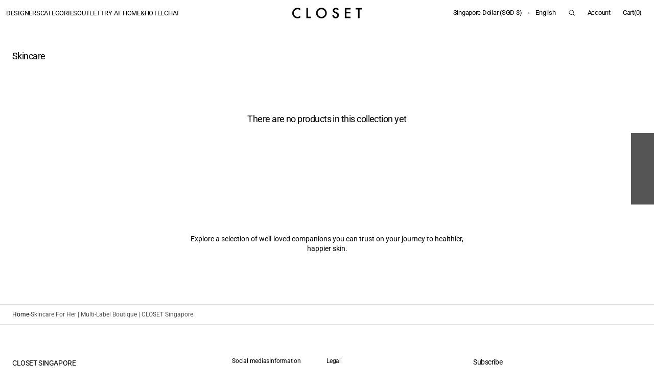

--- FILE ---
content_type: text/css
request_url: https://closet.com.sg/cdn/shop/t/111/assets/component-collection-hero.css?v=77749472155102350781753264333
body_size: -441
content:
.collection-hero .breadcrumb{margin:0;padding:1.5rem 0;row-gap:0}@media (min-width: 750px){.collection-hero .breadcrumb{padding:.8rem 0;margin-bottom:.8rem}}.collection-hero__inner{display:flex;flex-direction:column}.collection-hero__text-wrapper{display:flex;flex-direction:column;align-items:flex-start;gap:1.6rem}.collection-hero__title{margin-bottom:0;margin-top:2.4rem}.collection-hero__image-wrapper{position:relative;overflow:visible}@media screen and (min-width: 750px){.collection-hero__image-wrapper_bottom{padding-bottom:6.1rem}}.collection-hero__image-container{align-self:stretch;min-height:22rem}
/*# sourceMappingURL=/cdn/shop/t/111/assets/component-collection-hero.css.map?v=77749472155102350781753264333 */


--- FILE ---
content_type: text/css
request_url: https://closet.com.sg/cdn/shop/t/111/assets/component-rte.css?v=25977217386251050651753264333
body_size: 17
content:
@charset "UTF-8";.rte:after{clear:both;content:"";display:block}.rte *{line-height:1.4}.rte h1,.rte h2,.rte h3,.rte h4{margin-top:4rem;margin-bottom:1.6rem;line-height:var(--font-heading-line-height)}.rte div{margin:0}.rte p{margin:1.6rem 0;letter-spacing:normal}.rte ol,.rte ul{padding-left:2.4rem;margin:0 0 1.6rem}.rte li{list-style:inherit;padding-left:.4rem;margin:1.6rem 0rem;letter-spacing:0}.rte li:last-child{margin-bottom:0}.rte a{color:rgb(var(--color-foreground));text-decoration-color:currentColor;text-underline-offset:.5rem;text-decoration-thickness:.1rem;transition:opacity var(--duration-default) ease}.rte a:hover{opacity:.8}.rte img,.rte figure{height:auto;max-width:100%;margin-top:.8rem;margin-bottom:.8rem;width:50%}.rte img:only-child,.rte figure:only-child{width:auto;display:block;margin-left:auto;margin-right:auto}@media screen and (min-width: 1100px){.rte img,.rte figure{margin-top:2.4rem;margin-bottom:2.4rem}}.rte figure>img{margin:0}.rte figcaption{font-size:1.5rem;color:rgb(var(--color-foreground-secondary))}.rte table{table-layout:fixed;overflow:auto}@media screen and (min-width: 750px){.rte table td{padding-left:1.2rem;padding-right:1.2rem}}.rte iframe{display:block;margin-left:auto;margin-right:auto;max-width:100%}.rte blockquote{position:relative;display:inline-flex;flex-direction:column;width:100%;padding:3.2rem;margin:3.2rem 0;border:none;font-family:var(--font-heading-family);border-radius:.4rem;overflow:hidden;background-color:rgb(var(--color-background-secondary))}@media screen and (min-width: 990px){.rte blockquote{margin:4.8rem 0}}@media screen and (min-width: 1360px){.rte blockquote{margin:8.8rem 0}}.rte blockquote+*{margin-top:0}@media screen and (min-width: 1100px){.rte blockquote{width:calc(100vw - 42.8rem);padding:6.4rem}}.rte blockquote:before{content:"\201c";width:5.6rem;height:5.6rem;margin-bottom:3.2rem;font-family:var(--font-heading-family);font-size:5.8rem;font-weight:var(--font-heading-weight);text-align:center;color:rgb(var(--color-foreground));background-color:rgb(var(--color-foreground),.1);border-radius:50%}@media screen and (min-width: 990px){.rte blockquote{padding:6.4rem}}.rte blockquote>*{max-width:81.6rem}.rte blockquote>*{margin:-.5rem 0}.rte blockquote>*:first-child,.rte blockquote>*:first-child>*{letter-spacing:-.03em;line-height:1.2}.rte blockquote p{font-size:var(--font-heading-h3-size)}.rte blockquote p:nth-child(2){margin-top:4rem;font-family:var(--font-body-family);font-size:1.2rem;letter-spacing:.08em;text-transform:uppercase;color:rgb(var(--color-foreground-secondary))}.rte blockquote img{margin-top:1.6rem;margin-bottom:0}
/*# sourceMappingURL=/cdn/shop/t/111/assets/component-rte.css.map?v=25977217386251050651753264333 */


--- FILE ---
content_type: text/css
request_url: https://closet.com.sg/cdn/shop/t/111/assets/section-main-product.css?v=122488307184204017281753264334
body_size: 7889
content:
.shopify-section:first-child.product-section{margin-top:calc(-1 * var(--header-height));padding-top:var(--header-height)}.no-js [data-block-handle=reviews]{display:none}@media (min-width: 1100px){.template-product main .shopify-section:first-child:not(.not-margin) .section--have-overlay:not(.article-template__header){margin-top:calc(-1 * (var(--header-height)))}}main .shopify-section:first-child.not-margin .section--have-overlay:not(.article-template__header){margin-top:calc(-1 * var(--breadcrumbs-height))}.product{position:relative;background-color:rgb(var(--color-background))}.product .d-none-desktop{display:block}@media (min-width: 1100px){.product .d-none-desktop{display:none}}.product .d-none-mobile{display:none}@media (min-width: 1100px){.product .d-none-mobile{display:block}}.product .custom-liquid{margin-bottom:1.5rem}.product .breadcrumb{margin:0;padding:1.5rem 0;row-gap:0}@media (min-width: 750px){.product .breadcrumb{padding:.8rem 0;margin-bottom:.8rem}}.product__custom-badges{display:flex;flex-wrap:wrap;gap:.8rem;margin-bottom:.4rem}.product [data-block-handle=reviews] .spr-form-input:not(.spr-starrating),.product [data-block-handle=reviews] .spr-form-input-textarea{background-color:rgb(var(--color-background))}.product__outer{display:flex;flex-direction:column;gap:3.2rem;background:rgb(var(--color-background))}@media (min-width: 750px){.product__outer{gap:4rem}}@media (min-width: 1100px){.product__outer{gap:5.6rem}}.product__outer--static-multicolumns-aside,.product__outer--thumbs-aside,.product__outer--static-column-aside,.product__outer--two-column-aside{flex-direction:column;gap:2.4rem}@media (min-width: 1100px){.product__outer--static-multicolumns-aside,.product__outer--thumbs-aside,.product__outer--static-column-aside,.product__outer--two-column-aside{flex-direction:row;gap:6.4rem}}@media (min-width: 1360px){.product__outer--static-multicolumns-aside,.product__outer--thumbs-aside,.product__outer--static-column-aside,.product__outer--two-column-aside{gap:12rem}}.product__outer--static-multicolumns-aside .product__main,.product__outer--thumbs-aside .product__main,.product__outer--static-column-aside .product__main,.product__outer--two-column-aside .product__main{width:100%}@media (min-width: 1100px){.product__outer--static-multicolumns-aside .product__main,.product__outer--thumbs-aside .product__main,.product__outer--static-column-aside .product__main,.product__outer--two-column-aside .product__main{width:67%;order:1}}.product__outer--static-multicolumns-aside .product__info-container,.product__outer--thumbs-aside .product__info-container,.product__outer--static-column-aside .product__info-container,.product__outer--two-column-aside .product__info-container{width:100%;gap:0 1.6rem}@media (min-width: 1100px){.product__outer--static-multicolumns-aside .product__info-container,.product__outer--thumbs-aside .product__info-container,.product__outer--static-column-aside .product__info-container,.product__outer--two-column-aside .product__info-container{width:33%;position:sticky;top:6.4rem;margin:6.4rem 0}}.product__outer--static-multicolumns-aside .product__info-container .product__info-main,.product__outer--thumbs-aside .product__info-container .product__info-main,.product__outer--static-column-aside .product__info-container .product__info-main,.product__outer--two-column-aside .product__info-container .product__info-main{width:100%;max-width:75rem}@media (min-width: 1100px){.product__outer--static-multicolumns-aside .product__info-container .product__info-main,.product__outer--thumbs-aside .product__info-container .product__info-main,.product__outer--static-column-aside .product__info-container .product__info-main,.product__outer--two-column-aside .product__info-container .product__info-main{margin:auto;max-width:33rem}}.product__outer--static-multicolumns-aside .product__info-container .product__info-main>*,.product__outer--thumbs-aside .product__info-container .product__info-main>*,.product__outer--static-column-aside .product__info-container .product__info-main>*,.product__outer--two-column-aside .product__info-container .product__info-main>*{width:100%}@media (min-width: 1100px){.product__outer--static-multicolumns-aside .product__info-container .product__info-main>*,.product__outer--thumbs-aside .product__info-container .product__info-main>*,.product__outer--static-column-aside .product__info-container .product__info-main>*,.product__outer--two-column-aside .product__info-container .product__info-main>*{max-width:59.2rem}}.product__outer--static-multicolumns-aside .product__media-grid-noscript .product__media-list,.product__outer--thumbs-aside .product__media-grid-noscript .product__media-list,.product__outer--static-column-aside .product__media-grid-noscript .product__media-list,.product__outer--two-column-aside .product__media-grid-noscript .product__media-list{grid-template-columns:repeat(2,1fr)}@media (min-width: 750px){.product__outer--static-multicolumns-aside .product__media-grid-noscript .product__media-list,.product__outer--thumbs-aside .product__media-grid-noscript .product__media-list,.product__outer--static-column-aside .product__media-grid-noscript .product__media-list,.product__outer--two-column-aside .product__media-grid-noscript .product__media-list{grid-template-columns:repeat(3,1fr)}}@media (min-width: 990px){.product__outer--static-multicolumns-aside .product__media-grid-noscript .product__media-list,.product__outer--thumbs-aside .product__media-grid-noscript .product__media-list,.product__outer--static-column-aside .product__media-grid-noscript .product__media-list,.product__outer--two-column-aside .product__media-grid-noscript .product__media-list{grid-template-columns:repeat(4,1fr)}}@media (min-width: 1100px){.product__outer--static-multicolumns-aside .product__media-grid-noscript .product__media-list,.product__outer--thumbs-aside .product__media-grid-noscript .product__media-list,.product__outer--static-column-aside .product__media-grid-noscript .product__media-list,.product__outer--two-column-aside .product__media-grid-noscript .product__media-list{grid-template-columns:repeat(3,1fr)}}.product__outer--static-multicolumns-aside .product__slider-nav,.product__outer--thumbs-aside .product__slider-nav,.product__outer--static-column-aside .product__slider-nav,.product__outer--two-column-aside .product__slider-nav{padding-inline:1.6rem}@media (min-width: 750px){.product__outer--static-multicolumns-aside{flex-direction:row;gap:6.4rem}}@media (min-width: 750px){.product__outer--static-multicolumns-aside .product__main{width:60%;order:1}}@media (min-width: 1100px){.product__outer--static-multicolumns-aside .product__main{width:67%}}@media (min-width: 750px){.product__outer--static-multicolumns-aside .product__info-container{width:40%;position:sticky;top:6.4rem;margin:6.4rem 0}}@media (min-width: 1100px){.product__outer--static-multicolumns-aside .product__info-container{width:33%}}.product__outer--static-multicolumns-aside{gap:2.4rem}.product__outer--static-multicolumns-aside .deferred-media__poster{padding-top:0!important;height:100%!important;min-height:auto!important}.product__outer--static-multicolumns-aside .product__media-list{display:flex;gap:.8rem}@media (min-width: 576px){.product__outer--static-multicolumns-aside .product__media-list{gap:2.4rem}}.product__outer--static-multicolumns-aside .product__media-list .product__media-item{flex:1 0 calc(50% - 4.8rem)}@media (min-width: 576px){.product__outer--static-multicolumns-aside .product__media-list .product__media-item{flex:1 0 calc(33.3333333333% - 4.8rem)}}.product__outer--static-multicolumns-aside .product__media-list .product__media-item:nth-child(1){flex:1 0 calc(50% - 4.8rem)}.product__outer--static-multicolumns-aside .product__media-list .product__media-item:nth-child(2){flex:1 0 calc(50% - 4.8rem)}.product__outer--static-multicolumns-aside .product__media-list .product__media-item--full{align-self:center}.product__outer--static-multicolumns-aside .product__media-list .deferred-media,.product__outer--static-multicolumns-aside .product__media-list .product__media{overflow:hidden}.product__outer--static-multicolumns-aside .product__media-list .product__media{min-height:0;height:0;padding-top:120%}.product__outer--static-multicolumns-aside .product__media-list .product__media>*:not(.deferred-media__poster-button){width:100%;height:100%;position:absolute;top:0;right:0;bottom:0;left:0}@media (min-width: 750px){.product__outer--static-multicolumns-aside .product__media-list--full{grid-template-columns:repeat(1,1fr)}}.product__outer--static-multicolumns-aside .product__media-list--full .product__media-item,.product__outer--static-multicolumns-aside .product__media-item{width:100%}.product__outer--static-multicolumns-aside .product__modal-opener--image .product__media-icon{height:3rem;width:3rem;right:.4rem;top:.4rem;left:unset;bottom:unset}.product__outer--thumbs-aside{gap:2.4rem}.product__outer--thumbs-aside .product__media-wrapper{position:sticky;top:0}.product__outer--thumbs-aside .product__media-subitem:not(:last-of-type) .product__media{margin-bottom:1rem}.product__outer--thumbs-aside .deferred-media__poster{padding-top:0!important;height:100%!important;min-height:auto!important}.product__outer--thumbs-aside .product__media-item{height:100%!important}.product__outer--thumbs-aside .product__media-list{width:100%}.product__outer--thumbs-aside .product__media-list.product__media-list--full_screen{max-height:70vh}@media (min-width: 576px){.product__outer--thumbs-aside .product__media-list.product__media-list--full_screen{max-height:calc(100vh - var(--countdown-height) - var(--announcement-height) - var(--header-height) - 2.4rem)}}.product__outer--thumbs-aside .product__media-list.product__media-list--full_screen .product__media{min-height:70vh;padding-top:0}@media (min-width: 576px){.product__outer--thumbs-aside .product__media-list.product__media-list--full_screen .product__media{min-height:calc(100vh - var(--countdown-height) - var(--announcement-height) - var(--header-height) - 2.4rem)}}@media (min-width: 576px){.product__outer--thumbs-aside .product__media-list{width:calc(100% - 8rem)}}@media (min-width: 750px){.product__outer--thumbs-aside .product__media-list{width:80%}}@media (min-width: 1100px){.product__outer--thumbs-aside .product__media-list{width:57%}}@media (min-width: 990px){.product__outer--thumbs-aside .product__info-container{width:30%}}@media (min-width: 576px){.product__outer--thumbs-aside .product__main{width:calc(100% - 8rem)}}@media (min-width: 990px){.product__outer--thumbs-aside .product__main{width:85%}}@media (min-width: 1100px){.product__outer--thumbs-aside .product__main{width:70%}}.product__outer--thumbs-aside .product__media-list .deferred-media,.product__outer--thumbs-aside .product__media-list .product__media{overflow:hidden}.product__outer--thumbs-aside .product__media-list .product__media{min-height:0;height:0;overflow:hidden}.product__outer--thumbs-aside .product__media-list .product__media>*:not(.deferred-media__poster-button){width:100%;height:100%;position:absolute;top:0;right:0;bottom:0;left:0}.product__outer--thumbs-aside .product__pagination-wrapper{display:none}.product__outer--thumbs-aside .product__modal-opener--image .product__media-icon{right:2rem;top:1.6rem;left:unset;bottom:unset}@media (min-width: 1100px){.product__outer--thumbs-aside.thumbs_aside_horizontal .product__main{width:45%}}@media (min-width: 1100px){.product__outer--thumbs-aside.thumbs_aside_horizontal .product__info-container{width:55%;margin:auto 0}.product__outer--thumbs-aside.thumbs_aside_horizontal .product__info-container .product__info-main{margin:6.4rem auto}}.product__outer--thumbs-aside.thumbs_aside_horizontal .product__media-list-wrapper{flex-direction:column}.product__outer--thumbs-aside.thumbs_aside_horizontal .product__media-list{width:100%}.product__outer--thumbs-aside.thumbs_aside_horizontal .product__media-sublist-outer{width:100%;margin:0 auto}.product__outer--thumbs-aside.thumbs_aside_horizontal .product__media-sublist-outer .product__media-sublist{height:auto!important;max-width:unset}.product__outer--thumbs-aside.thumbs_aside_horizontal .product__media-sublist-outer .product__media-sublist .product__media-subitem{width:5.2rem}.product__outer--thumbs-aside.thumbs_aside_horizontal .product__media-subitem:not(:last-of-type) .product__media{margin-right:1rem;margin-bottom:0!important}@media (min-width: 1100px){.product__outer--static-column-aside{gap:0}}.product__outer--static-column-aside .deferred-media__poster{padding-top:0!important;height:100%!important;min-height:auto!important}@media (min-width: 1100px){.product__outer--static-column-aside .product__main{width:45%;position:sticky;top:0}}.product__outer--static-column-aside .product__info-container{padding:0 2rem}@media (min-width: 1100px){.product__outer--static-column-aside .product__info-container{width:55%;position:relative;top:0;display:block;height:auto;margin:0;padding:0}.product__outer--static-column-aside .product__info-container .product__info-main{display:flex;flex-direction:column;justify-content:center;min-height:calc(100vh - var(--header-height) - var(--announcement-height) - var(--countdown-bar-height));position:sticky;top:0;width:100%;transition:top var(--duration-default)}}.product__outer--static-column-aside .product__media-list{display:flex;flex-wrap:wrap;gap:.8rem}@media (min-width: 750px){.product__outer--static-column-aside .product__media-list{display:flex}}@media (min-width: 1100px){.product__outer--static-column-aside .product__media-list{gap:0}}.product__outer--static-column-aside .product__media-list .deferred-media,.product__outer--static-column-aside .product__media-list .product__media{overflow:hidden}.product__outer--static-column-aside .product__media-list .product__media{min-height:0;height:0;padding-top:102%;overflow:hidden}.product__outer--static-column-aside .product__media-list .product__media>*:not(.deferred-media__poster-button){width:100%;height:100%;position:absolute;top:0;right:0;bottom:0;left:0}.product__outer--static-column-aside .product__media-item{width:calc(50% - .4rem)}@media (min-width: 1100px){.product__outer--static-column-aside .product__media-item{width:100%}}.product__outer--static-column-aside .product__media-item:first-child{width:calc(50% - .4rem)}@media (min-width: 1100px){.product__outer--static-column-aside .product__media-item:first-child{width:100%}}.product__outer--static-column-aside .product__modal-opener--image .product__media-icon{height:3rem;width:3rem;right:2rem;top:1.6rem;left:unset;bottom:unset}@media (min-width: 1100px){.product__outer--two-column-aside{gap:0}}.product__outer--two-column-aside .deferred-media__poster{padding-top:0!important;height:100%!important;min-height:auto!important}@media (min-width: 1100px){.product__outer--two-column-aside .product__main{width:76%}}.product__outer--two-column-aside .product__info-container{padding:0 2rem}@media (min-width: 1100px){.product__outer--two-column-aside .product__info-container{width:24%;position:relative;top:0;display:block;height:auto;margin:0;padding:0}.product__outer--two-column-aside .product__info-container .product__info-main{position:sticky;top:6.4rem;width:100%;padding:0 2rem;transition:top var(--duration-default);margin-top:6.4rem}}.product__outer--two-column-aside .product__media-list{display:flex;flex-wrap:wrap;gap:.8rem;overflow:unset}@media (min-width: 750px){.product__outer--two-column-aside .product__media-list{display:flex}}@media (min-width: 1100px){.product__outer--two-column-aside .product__media-list{gap:0}}.product__outer--two-column-aside .product__media-list .deferred-media,.product__outer--two-column-aside .product__media-list .product__media{overflow:hidden}.product__outer--two-column-aside .product__media-list .product__media{min-height:0;height:0;padding-top:102%;overflow:hidden}.product__outer--two-column-aside .product__media-list .product__media>*:not(.deferred-media__poster-button){width:100%;height:100%;position:absolute;top:0;right:0;bottom:0;left:0}.product__outer--two-column-aside .product__media-item{width:calc(50% - .4rem)}@media (min-width: 1100px){.product__outer--two-column-aside .product__media-item{width:50%;box-sizing:content-box;padding-left:50%}.product__outer--two-column-aside .product__media-item .deferred-media{width:50%;margin-left:auto}}.product__outer--two-column-aside .product__media-item:first-child{width:calc(50% - .4rem);flex:1}@media (min-width: 1100px){.product__outer--two-column-aside .product__media-item:first-child{width:50%;padding-left:0;top:0;left:0;z-index:1;position:sticky}.product__outer--two-column-aside .product__media-item:first-child .deferred-media{width:100%;margin-left:unset}}.product__outer--two-column-aside .product__media-item:nth-child(2){padding-left:0}@media (min-width: 1100px){.product__outer--two-column-aside .product__media-item:nth-child(2) .deferred-media{width:100%;margin-left:unset}}.product__outer--two-column-aside .product__modal-opener--image .product__media-icon{height:3rem;width:3rem;right:2rem;top:1.6rem;left:unset;bottom:unset}.product__outer--two-column-aside .image_number{position:absolute;bottom:2.4rem;left:2.4rem;display:none;align-items:center;gap:.8rem}.product__outer--two-column-aside .image_number .first_number{display:flex;gap:.8rem;align-items:center}.product__outer--two-column-aside .image_number .first_number:after{content:"";display:block;width:3px;height:3px;background-color:rgba(var(--color-foreground),.3)}@media (min-width: 1100px){.product__outer--two-column-aside .image_number{display:flex}}@media (min-width: 750px){.product__outer--desktop-order.product__outer--static-multicolumns-aside .product__info-container,.product__outer--desktop-order.product__outer--thumbs-aside .product__info-container,.product__outer--desktop-order.product__outer--static-column-aside .product__info-container,.product__outer--desktop-order.product__outer--two-column-aside .product__info-container{order:1}}@media (max-width: 749px){.product__outer--mobile-order .product__main{order:1}}.product__popup{display:none;position:fixed;width:100%;background:rgb(var(--color-background));border-top:1px solid rgb(var(--color-border));bottom:0;z-index:10;transition:transform .6s cubic-bezier(.19,1,.22,1);transform:translateY(100%)}.product__popup.active{transform:translateY(0);transition:transform .6s cubic-bezier(.19,1,.22,1)}@media (min-width: 990px){.product__popup{display:block}}.product__popup.no_dynamic_checkout .product-form__checkout,.product__popup.no_quantity .product-form__quantity{display:none}.product__popup .product__popup_main{display:flex;justify-content:space-between;align-items:center;padding:1.6rem;gap:1.6rem;flex-wrap:wrap}.product__popup .product_info{display:flex;align-items:center;gap:1.6rem}.product__popup .product_info .media{width:64px;height:100%;padding-bottom:0}.product__popup .product_info .media img{position:static;border-radius:var(--border-radius-media)}.product__popup .product_info .media--auto{height:100%}.product__popup .product_info .product__title,.product__popup .product_info .price--product{font-family:var(--font-heading-card-family);font-style:var(--font-heading-card-style);font-weight:var(--font-heading-card-weight);font-size:calc(var(--font-heading-card-scale) * 1.2rem);letter-spacing:calc(var(--font-heading-card-letter-spacing) * .1);line-height:1.3;align-items:flex-start}.product__popup .product__info-main_content{display:flex;gap:1.2rem;align-items:center}.product__popup .product-form__buttons{flex-direction:row}.product__popup .product-parameters{height:max-content}.product__popup .product-parameters .dropdown-select ul{position:absolute;bottom:100%}.product__popup .product-parameters variant-radios.variant-selects{display:flex;flex-direction:row;flex-wrap:nowrap;gap:1.2rem;margin:0}.product__popup .product-parameters variant-radios.variant-selects modal-opener{display:none}.product__popup .product-parameters variant-radios.variant-radios{flex-direction:row;margin-bottom:0}.product__popup .product-parameters variant-radios.variant-radios .product-form__controls{display:flex;align-items:center;gap:1.4rem}.product__popup .product-parameters variant-radios.variant-radios .product-form__group-name{width:auto;margin:0}.product__popup .product-parameters variant-radios.variant-radios .product-form__controls-group label.variant-swatch{width:4rem}.product__popup .product-parameters variant-radios.variant-radios .product-form__controls-group label.variant-swatch.bg_size-landscape{height:2.6rem}.product__popup .product-parameters variant-radios.variant-radios .product-form__controls-group label.variant-swatch.bg_size-portrait{height:5.5rem}.product__popup .product-parameters variant-radios.variant-radios .product-form__controls-group label.variant-swatch.bg_size-square{height:4rem}.product__popup .product-parameters variant-radios.variant-radios modal-opener{display:none}.product__popup .product-parameters-radius+.product__buy_buttons{margin-left:2rem!important}.product__popup .shopify-payment-button__button,.product__popup .product-form__submit{min-width:13rem}.product__popup .product-form__buttons-row{flex-wrap:nowrap}.product__popup .product-parameters .dropdown-select .select-label{display:flex;gap:3px;min-width:13rem}.product__popup .product-parameters .dropdown-select .select-label span{padding-right:2rem}.product__popup .product__buy_buttons,.product__popup .product-parameters{margin:0}.product__main{width:100%}.product .deferred-media__poster-button{display:none}@media (min-width: 990px){.product .deferred-media__poster-button{display:flex;width:4.4rem;height:4.4rem}}.product .deferred-media__poster-button svg{color:rgb(var(--color-foreground))}.product .deferred-media__poster{height:0;padding-top:70%;background-color:rgb(var(--color-background));position:relative}@media (min-width: 750px){.product .deferred-media__poster{padding-top:50%}}@media (min-width: 1100px){.product .deferred-media__poster{min-height:52rem;height:100%;padding-top:0}}.product .deferred-media__poster img{display:block;width:100%;height:100%;object-fit:cover}.product__info-container{display:flex;flex-direction:column;align-items:flex-start;height:100%}@media (min-width: 750px){.product__media-container .slider-buttons{display:none}}.product__title__wrapper{display:flex;flex-wrap:wrap;align-items:flex-end;gap:1.2rem;margin-bottom:.6rem}.product__title{letter-spacing:-.03em;word-break:break-word;margin-bottom:0;margin-top:0}.product [data-block-handle=star_rating]{margin-bottom:2.4rem}.product__text{display:inline-block;margin-bottom:.4rem}.product__text a{text-decoration:none;color:inherit;transition:opacity var(--duration-default)}.product__text a:hover{opacity:.7}.product__description{color:rgb(var(--color-foreground-secondary));margin:2rem 0;position:relative}.product__description p{margin:0;color:rgb(var(--color-foreground-secondary))}.product__description a:hover{color:rgba(var(--color-foreground),.7)}.product__description.rte img,.product__description.rte blockquote{max-width:100%}.product__sku{margin:1.6rem 0}.product__sku p{color:rgb(var(--color-foreground-secondary));margin:0}.product__sku .product-sku{margin-top:.8rem}.product__tags{display:flex;gap:1.2rem;align-items:center;flex-wrap:wrap;margin:1.6rem 0}.product__tags .product__tags_tag{text-decoration:none;font-family:var(--font-header-menu-family);font-style:var(--font-header-menu-style);font-weight:var(--font-header-menu-weight);text-transform:var(--font-header-menu-text-transform);font-size:calc(var(--font-header-menu-scale) * .9rem);letter-spacing:calc(var(--font-header-menu-letter-spacing) * .1);line-height:1.3;padding:.3rem 0;margin-top:.3rem}.product__text-icon{display:flex;align-items:center;gap:.8rem;margin-bottom:2.4rem;font-size:1.5rem;line-height:1}@media screen and (min-width: 1100px){.product__text-icon{margin-bottom:4rem}}.product__text-icon .icon{width:2.4rem;height:2.4rem;transform:scale(.834)}@media (min-width: 750px){.product__text-icon .icon{transform:scale(1)}}.product__inventory{margin:1.6rem 0}.product__inventory.visibility-hidden{width:0;height:0;margin-bottom:0}.product__inventory-inner{display:inline-flex;align-items:center;gap:.6rem;color:rgba(var(--color-foreground-secondary))}.product__buy_buttons,.product .pickup-availability{margin:4rem 0}.product__media-grid-noscript{width:100%;padding-bottom:2rem}.product__media-grid-noscript .product__media-list{display:grid;gap:1rem}.product__media-grid-noscript .product__media-item{width:100%}.product__media-grid-noscript .product__media{min-height:auto!important}.product__media-list{overflow:hidden;position:relative}.product__media-list .deferred-media,.product__media-list .deferred-media img{position:absolute;top:0;right:0;bottom:0;left:0}.product__media-list .product__media{height:0;padding-top:78%;background-color:rgb(var(--color-background));position:relative;border-radius:var(--border-radius-media)}@media (min-width: 750px){.product__media-list .product__media{padding-top:110%}}@media (min-width: 990px){.product__media-list .product__media{padding-top:80%}}@media (min-width: 1100px){.product__media-list .product__media{min-height:52rem;height:auto;padding-top:0}}.product__media-list .product__media img{display:block;width:100%!important;height:100%;object-fit:cover;object-position:center;position:absolute;top:0;right:0;bottom:0;left:0}.product__media-list.media_size-landscape .product__media{padding-top:70%}.product__media-list.media_size-landscape .product__deferred_media .deferred-media{padding-bottom:70%!important}.product__media-list.media_size-portrait .product__media{padding-top:130%}.product__media-list.media_size-portrait .product__deferred_media .deferred-media{padding-bottom:130%!important}.product__media-list.media_size-square .product__media{padding-top:100%}.product__media-list.media_size-square .product__deferred_media .deferred-media{padding-bottom:100%!important}.product__media-list.media_size-auto .product__media,.product__media-list.media_size-auto .deferred-media{height:auto!important;padding-top:0!important}.product__media-list.media_size-auto .product__media img,.product__media-list.media_size-auto .deferred-media img{position:unset!important;inset:unset!important}.product__media-list-wrapper{display:flex;flex-direction:row-reverse;align-items:flex-start;gap:1rem}.product__media-sublist-outer{order:1;width:5.2rem;position:relative;overflow:hidden}@media (min-width: 576px){.product__media-sublist-outer{width:8rem}}@media (min-width: 750px){.product__media-sublist-outer{width:20%}}@media (min-width: 1100px){.product__media-sublist-outer{order:0;width:43%}}.product__media-sublist-outer.media_size-landscape .product__media{padding-top:70%}.product__media-sublist-outer.media_size-landscape .product__deferred_media .deferred-media{padding-bottom:70%!important}.product__media-sublist-outer.media_size-portrait .product__media{padding-top:130%}.product__media-sublist-outer.media_size-portrait .product__deferred_media .deferred-media{padding-bottom:130%!important}.product__media-sublist-outer.media_size-square .product__media{padding-top:100%}.product__media-sublist-outer.media_size-square .product__deferred_media .deferred-media{padding-bottom:100%!important}.product__media-sublist-outer.media_size-auto .product__media,.product__media-sublist-outer.media_size-auto .deferred-media{height:auto!important;padding-top:0!important}.product__media-sublist-outer.media_size-auto .product__media img,.product__media-sublist-outer.media_size-auto .deferred-media img{position:unset!important;inset:unset!important}.product__media-sublist{display:flex;flex-direction:column;width:100%;max-width:5.2rem;height:100%;max-height:100%;margin:0}@media screen and (min-width: 990px){.product__media-sublist .product__media-subitem:only-child{margin-bottom:0!important;height:auto!important}}.product__media-sublist.no-js-flex{flex-direction:row;flex-wrap:wrap;gap:1rem;max-width:100%;width:100%;height:auto;padding-left:0;margin:0}.product__media-sublist.no-js-flex .product__media-subitem{width:100%;padding-left:0;height:auto;cursor:default}@media (min-width: 576px){.product__media-sublist.no-js-flex .product__media-subitem{width:calc(50% - .6666666667rem)}}@media (min-width: 750px){.product__media-sublist.no-js-flex .product__media-subitem{width:100%}}@media (min-width: 990px){.product__media-sublist.no-js-flex .product__media-subitem{width:calc(50% - .5rem)}}@media (min-width: 1100px){.product__media-sublist.no-js-flex .product__media-subitem{width:calc(33.3333% - .6666666667rem)}}.product__media-sublist.no-js-flex .product__media-subitem:hover{border:none;outline:none}.product__media-sublist.no-js-flex .product__media-subitem:hover .product__media img{outline-color:transparent}.product__media-sublist .swiper-wrapper{height:auto!important;margin-top:auto}@media (min-width: 1100px){.product__media-sublist--height{height:29.5rem}.product__media-sublist--height .product__media-subitem.swiper-slide-thumb-active{flex:auto}}.product__media-subitem{width:100%;box-sizing:border-box;overflow:hidden;cursor:pointer;opacity:.5;transition:var(--duration-default)}.product__media-subitem:hover,.product__media-subitem.swiper-slide-thumb-active{opacity:1}.product__media-subitem .product__media{position:relative;height:0;box-sizing:border-box}.product__media-subitem .product__media img{display:block;width:100%!important;height:100%;object-fit:cover;object-position:center;position:absolute;top:0;right:0;bottom:0;left:0}.product__slider-nav{position:absolute;top:50%;left:0;right:0;z-index:1;display:flex;justify-content:space-between;transform:translateY(-50%);pointer-events:none;display:none}.product__slider-nav .swiper-button-prev,.product__slider-nav .swiper-button-next{pointer-events:all;width:auto;height:auto}.product__slider-nav .swiper-button-prev svg,.product__slider-nav .swiper-button-next svg{color:rgb(var(--color-product-card-slider-control))}.product__pagination-wrapper{display:none;justify-content:flex-end;position:absolute;left:0;right:0;bottom:1.6rem;z-index:2;pointer-events:none}.product__pagination-wrapper .swiper-pagination-bullet:after{background-color:rgb(var(--color-product-card-slider-control))}@media (min-width: 750px){.product__pagination-wrapper{display:flex;bottom:3.2rem}}@media (min-width: 1100px){.product__pagination-wrapper{bottom:3.2rem}}.product__pagination{display:inline-flex;width:auto!important;pointer-events:auto}.product__pagination .swiper-pagination-bullet:hover{background:rgba(var(--color-foreground-title),.7);border-color:rgba(var(--color-foreground-title),.7)}.product noscript .product__media img{max-width:100%;height:auto}.product .price-wrapper{display:flex;flex-wrap:wrap;align-items:center;gap:0 .5rem;margin-top:0;margin-bottom:1.6rem}.product .price-wrapper.visibility-hidden{width:0;height:0;margin-bottom:0}.product .price-wrapper .price{align-items:flex-start;font-family:var(--font-heading-card-family);font-style:var(--font-heading-card-style);font-weight:var(--font-heading-card-weight);font-size:calc(var(--font-heading-card-scale) * 1.2rem);letter-spacing:calc(var(--font-heading-card-letter-spacing) * .1);line-height:1.3}.product .price-wrapper .price__sale{flex-direction:row;align-items:center}.product .price-wrapper .price--on-sale .price__sale{column-gap:0;flex-direction:row-reverse}.product .price-wrapper .price--on-sale .price__sale dd.price__compare{margin-left:.4rem}.product__badge .badge{display:flex;align-items:center;justify-content:center;padding:.3rem 0;background-color:rgb(var(--color-background));color:rgb(var(--color-foreground));overflow:hidden;font-family:var(--font-heading-card-family);font-style:var(--font-heading-card-style);font-weight:var(--font-heading-card-weight);font-size:calc(var(--font-heading-card-scale) * 1.2rem);letter-spacing:calc(var(--font-heading-card-letter-spacing) * .1);line-height:1.3}@media (min-width: 750px){.product__badge .badge{padding:.4rem 0}}.product__badge .badge span{margin:0}.product__tax{width:100%}.product .pickup-availability pickup-availability-preview{margin-bottom:1rem}.product .pickup-availability:first-child+*{border-top:0;margin-top:0;padding-top:0}.product .share-buttons{margin:4rem 0;width:max-content}.product .share-buttons .share-buttons__label{margin-bottom:1.3rem}.product .share-buttons .icon+.share-button__name{display:none}@media (min-width: 1440px){.product--no-media .shopify-payment-button__button.shopify-payment-button__button--unbranded{background-position:18rem center}}.product--no-media .placeholder-svg{width:auto!important;height:100%!important;object-fit:contain;position:absolute!important;top:0!important;left:0!important;border-radius:var(--border-radius-button)}.product--no-media .product-form{margin-top:0;padding-top:0;border-top:0}.product--no-media .product-parameters{margin-bottom:0}.product--no-media .product__outer{gap:2rem}.product--no-media .product__media-item{width:100%}.product-parameters{margin:4rem 0;pointer-events:all}.product-parameters variant-radios,.product-parameters .variant-selects{display:flex;flex-direction:column;flex-wrap:wrap;margin-bottom:2.4rem}@media (min-width: 750px){.product-parameters variant-radios,.product-parameters .variant-selects{margin-bottom:1.6rem}}.product-parameters variant-radios{flex-direction:column;gap:3.2rem}.product-parameters variant-radios .product-form__controls .size-guide-btn{padding:.4rem 0;margin-top:1.6rem}.product-parameters variant-radios.variant-selects{align-items:flex-start;gap:1.6rem}.product-parameters variant-radios.variant-selects .product-form__controls{width:100%}.product-parameters variant-radios.variant-selects .size-guide-btn{margin-top:.8rem}.product-parameters .select{width:100%;position:relative}.product-parameters .select svg{width:1.4rem;height:1.4rem;position:absolute;top:50%;transform:translateY(-50%);right:1.6rem;transition:var(--duration-default);pointer-events:none}.product-parameters .select__select{width:100%;min-height:3.6rem;padding:.9rem 1.6rem;font-family:var(--font-body-family);font-style:var(--font-body-style);font-size:1.2rem;-webkit-appearance:none;appearance:none;color:rgb(var(--color-foreground-title));background-color:rgb(var(--color-background-input));border:.1rem solid rgb(var(--color-border-input));box-sizing:border-box;transition:border var(--duration-default),background-color var(--duration-default);overflow:hidden;cursor:pointer}.product-parameters .select__select::placeholder{transition:color var(--duration-default);color:rgba(var(--color-foreground-secondary))}.product-parameters .select__select:hover{border:.1rem solid rgb(var(--color-border-input-hover))}.product-parameters .select__select:hover::placeholder{color:rgba(var(--color-foreground-secondary),.7)}.product-parameters .select__select:focus{border-color:rgb(var(--color-border-input-hover))}.product-parameters .select__select:focus-visible,.product-parameters .select__select:focus{outline:none}.product-parameters .dropdown-select{position:relative}.product-parameters .dropdown-select svg{transition:opacity var(--duration-default) linear}.product-parameters .dropdown-select .select-label{width:100%;min-height:3.6rem;padding:.9rem 1.6rem;-webkit-appearance:none;appearance:none;color:rgb(var(--color-foreground-title));background-color:rgb(var(--color-background-input));border:.1rem solid rgb(var(--color-border-input));box-sizing:border-box;transition:border var(--duration-default),background-color var(--duration-default);overflow:hidden;cursor:pointer}.product-parameters .dropdown-select .select-label:hover{border:.1rem solid rgb(var(--color-border-input-hover))}.product-parameters .dropdown-select .select-label:hover::placeholder{color:rgba(var(--color-foreground-secondary),.7)}.product-parameters .dropdown-select .select-label:focus{border-color:rgb(var(--color-border-input-hover))}.product-parameters .dropdown-select .select-label:focus-visible,.product-parameters .dropdown-select .select-label:focus{outline:none}.product-parameters .dropdown-select ul{position:absolute;width:100%;z-index:11;max-height:0px;overflow:hidden;background:rgb(var(--color-background));border-left:1px solid rgb(var(--color-border));border-right:1px solid rgb(var(--color-border));box-sizing:border-box;list-style:none;margin-top:.6rem;padding:0}.product-parameters .dropdown-select ul li label{color:rgba(var(--color-foreground));padding:.8rem 1.6rem;height:auto;width:100%;justify-content:flex-start;font-family:var(--font-subtitle-family);transition:background-color var(--duration-default);margin-bottom:2px}.product-parameters .dropdown-select ul li label:hover{background-color:rgb(var(--color-border),.4)}.product-parameters .dropdown-select ul li input:checked:not(.disabled)+label{color:rgba(var(--color-foreground));background-color:rgb(var(--color-border),.4)}.product-parameters .dropdown-select ul li input.disabled+label{text-decoration:none}.product-parameters .dropdown-select ul li input:checked+label.notify_me{color:rgba(var(--color-foreground));background-color:rgb(var(--color-border),.4)}.product-parameters .dropdown-select ul.active{display:block;max-height:max-content;padding:.9rem 0;transition:max-height .2s ease-in;border-bottom:1px solid rgb(var(--color-border));border-top:1px solid rgb(var(--color-border))}.product-parameters .dropdown-select ul.active+.icon-caret{transform:rotate(180deg) translateY(50%)}.product-parameters .dropdown-select ul:focus-within{display:block;max-height:max-content;padding:.9rem 1.6rem;transition:max-height .2s ease-in;border-bottom:1px solid rgb(var(--color-border));border-top:1px solid rgb(var(--color-border))}.product-parameters .dropdown-select ul:focus-within+.icon-caret{transform:rotate(180deg) translateY(50%)}.size_guide_image_container .product-popup-modal__heading{margin-top:0;margin-bottom:.6rem}.size_guide_image_container .product-popup-modal__heading+.size_guide_content{margin-top:.8rem}.size_guide_image_container .product-popup-modal__text p{margin-top:0;margin-bottom:1.6rem}.size_guide_image_container .product-popup-modal__text+.size_guide_content{margin-top:.8rem}.size_guide_image_container .size_guide_image{width:100%;margin-top:.8rem}.size_guide_image_container .size_guide_image img{width:100%;height:100%}.size_guide_image_container .size_guide_image+.size_guide_content{margin-top:.8rem}.size_guide_image_container .size_guide_content .size-chart{display:flex;flex-direction:column;gap:1.6rem}@media (min-width: 990px){.size_guide_image_container .size_guide_content .size-chart{flex-direction:row;gap:0;overflow-y:auto}}.size_guide_image_container .size_guide_content .size-chart::-webkit-scrollbar{height:.2rem}.size_guide_image_container .size_guide_content .size-chart::-webkit-scrollbar-thumb{background-color:rgb(var(--color-border));border-radius:2rem}.size_guide_image_container .size_guide_content .size-chart table{margin:0;border:.1rem solid rgb(var(--color-border));box-shadow:none;table-layout:auto}@media (min-width: 990px){.size_guide_image_container .size_guide_content .size-chart img{width:21rem}}.notify_modal_container img{width:50%;height:100%;object-fit:cover;object-position:center}.notify_modal_container .product-parameters{margin-top:0;margin-bottom:2.4rem}.notify_modal_container .product-popup-modal__top,.notify_modal_container .product-parameters,.notify_modal_container .product-popup-modal__heading,.notify_modal_container .size_guide_image,.notify_modal_container .product-popup-modal__second_text,.notify_modal_container .product-popup-modal__text>*{padding:0 2.4rem}.notify_modal_container .product-popup-modal__top{padding-bottom:2.4rem}.notify_modal_container .product-popup-modal__heading{margin-top:0;margin-bottom:2.4rem}.notify_modal_container .product-popup-modal__content{padding:2.4rem 0}.notify_modal_container .product-popup-modal__content::-webkit-scrollbar{width:.2rem}.notify_modal_container .product-popup-modal__content::-webkit-scrollbar-thumb{background-color:rgb(var(--color-border));border-radius:2rem}.notify_modal_container .product-popup-modal__text{border-bottom:1px solid rgb(var(--color-border));margin-bottom:2.4rem}.notify_modal_container .product-popup-modal__text p{margin-top:0;margin-bottom:2.4rem}.notify_modal_container .product-popup-modal__text h5{margin-top:0;margin-bottom:.6rem}.notify_modal_container .size_guide_image+.product-popup-modal__second_text{margin-top:2.4rem}.notify_modal_container .product-popup-modal__second_text p{margin-top:0;margin-bottom:1.2rem}.notify_modal_container .product-popup-modal__second_text h5{margin-top:0;margin-bottom:.6rem}.notify_modal_container .product-popup-modal__text{padding-bottom:2.4rem}.notify_modal_container .product-popup-modal__text p{margin-bottom:1.6rem}.notify_modal_container .product-popup-modal__text a{margin:0 2.4rem}.notify_modal_container .product-popup-modal__second_text p{margin-bottom:1.6rem}.notify-button{display:none}.notify-button .notify-open-button{width:100%}.notify-button[disabled]{display:block}.notify-button[disabled]+product-form{display:none}.main-product-popup .product-popup-modal__content{padding-left:0;padding-right:0}.main-product-popup .product-popup-modal__top{padding-left:2.4rem;padding-right:2.4rem}.main-product-popup .product-popup-modal__text{padding-left:2.4rem;padding-right:2.4rem;border-bottom:1px solid rgb(var(--color-border))}.main-product-popup .product-popup-modal__text h1,.main-product-popup .product-popup-modal__text h2,.main-product-popup .product-popup-modal__text h3,.main-product-popup .product-popup-modal__text h4,.main-product-popup .product-popup-modal__text h5{margin-top:2.4rem;margin-bottom:.6rem}.main-product-popup .product-popup-modal__text h1:first-child,.main-product-popup .product-popup-modal__text h2:first-child,.main-product-popup .product-popup-modal__text h3:first-child,.main-product-popup .product-popup-modal__text h4:first-child,.main-product-popup .product-popup-modal__text h5:first-child{margin-top:0}.main-product-popup .product-popup-modal__text h1+p,.main-product-popup .product-popup-modal__text h2+p,.main-product-popup .product-popup-modal__text h3+p,.main-product-popup .product-popup-modal__text h4+p,.main-product-popup .product-popup-modal__text h5+p{margin:0;color:rgb(var(--color-foreground-secondary))}.main-product-popup .product-popup-modal__text h1+p:last-child,.main-product-popup .product-popup-modal__text h2+p:last-child,.main-product-popup .product-popup-modal__text h3+p:last-child,.main-product-popup .product-popup-modal__text h4+p:last-child,.main-product-popup .product-popup-modal__text h5+p:last-child{margin-bottom:2.4rem}.main-product-popup .product-popup-modal__text.product-popup-modal__text_2{margin-top:2.4rem}.main-product-popup .product-popup-modal__content-info .product-popup-modal__text_3{margin-top:2.4rem;padding-left:2.4rem;padding-right:2.4rem;color:rgb(var(--color-foreground-secondary))}.main-product-popup .product-popup-modal__content-info .product-popup-modal__text_3 p{color:rgb(var(--color-foreground-secondary))}.main-product-popup .product-popup-modal__content-info .product-popup-modal__text_3 p:only-child{margin:0}.main-product-popup .product-popup-modal__content-info .product-popup-modal__text_3 a{text-underline-offset:3px;color:rgb(var(--color-foreground-secondary));transition:var(--duration-default)}.main-product-popup .product-popup-modal__content-info .product-popup-modal__text_3 a:hover{color:rgb(var(--color-foreground))}.main-product-popup .product-popup-modal__content-info .product-popup-modal__title{margin-top:2.4rem;padding-left:2.4rem;padding-right:2.4rem}.main-product-popup .product-popup-modal__content-info .product-popup-modal__title+.product-popup-modal__text_3{margin-top:.6rem}.main-product-popup .product-popup-modal__content-info img{width:130px;height:100%;margin-top:2.4rem;margin-left:2.4rem;margin-right:2.4rem}.product-popup-modal{width:100%;height:100%;background-color:rgba(var(--color-overlay),.1);box-sizing:border-box;opacity:0;position:fixed;visibility:hidden;z-index:-1;margin:0 auto;top:0;left:0;bottom:0;right:0}.product-popup-modal[open]{opacity:1;visibility:visible;z-index:103}.product-popup-modal[open] .product-popup-modal__content{transform:translate(0)}.product-popup-modal[open] .size_guide_modal{opacity:1;transform:translate(-50%,-50%)}.product-popup-modal:not(.size_guide_image_container).hiding{opacity:1;visibility:visible;z-index:103;pointer-events:none}.product-popup-modal__content{width:100%;max-width:44rem;height:100vh;position:absolute;top:0;right:0;padding:2.4rem;background-color:rgb(var(--color-background));transform:translate(100%);overflow-y:auto;transition:var(--modal-transition)}.product-popup-modal__content::-webkit-scrollbar{width:.2rem}.product-popup-modal__content::-webkit-scrollbar-thumb{background-color:rgb(var(--color-border));border-radius:2rem}.product-popup-modal__content.size_guide_modal{top:50%;left:50%;transform:translate(-50%,-50%);opacity:0;padding:0;max-width:34.2rem;height:61rem}@media (min-width: 990px){.product-popup-modal__content.size_guide_modal{max-width:92.4rem;height:35.2rem}}.product-popup-modal__content.size_guide_modal .product-popup-modal__top{padding:1.4rem;justify-content:flex-end}.product-popup-modal__content.size_guide_modal .product-popup-modal__content-info{padding:0 3.2rem 3rem}.product-popup-modal__content.size_guide_modal strong{font-weight:500}.product-popup-modal__top{display:flex;justify-content:space-between;align-items:center;padding-bottom:2.4rem}.product-popup-modal__title{margin:0}.product-popup-modal__content-heading{margin-top:2.4rem}.product-popup-modal--popup-content{margin-top:.6rem}.product-popup-modal--popup-content p{margin-top:0;margin-bottom:1.6rem}.product-popup-modal table{margin:.8rem 0}@media screen and (max-width: 989px){.product-popup-modal table{display:block;max-width:fit-content;overflow-x:auto;white-space:nowrap}}.product-popup-modal .popup-button{width:100%;display:flex;margin-top:auto}.product-popup-modal__content-info{display:flex;flex-direction:column;justify-content:flex-start;height:auto}.shopify-payment-button__more-options[disabled]{cursor:default}.shopify-payment-button__button{font-family:var(--font-button-family);font-style:var(--font-button-style);font-weight:var(--font-button-weight);font-size:calc(var(--font-button-scale) * .9rem);text-transform:var(--font-button-text-transform);letter-spacing:calc(var(--font-button-letter-spacing) * .1);line-height:var(--font-body-line-height);color:rgb(var(--color-button-text));background-color:rgb(var(--color-base-button-background));border:1px solid rgb(var(--color-base-button-background));border-radius:var(--border-radius-button);height:3.6rem;min-height:3.6rem;padding:0 2.4rem;overflow:hidden;cursor:unset;text-align:left;background-repeat:no-repeat;background-position:calc(50% + 70px) center;position:relative;transition:var(--duration-default)}.shopify-payment-button__button:hover:not([disabled]){opacity:.8;background-color:rgba(var(--color-button));cursor:pointer}.shopify-payment-button__button:focus{opacity:.8;background-color:rgba(var(--color-button))}.shopify-payment-button__button:focus-visible{opacity:.8;background-color:rgba(var(--color-button))}.shopify-payment-button__button:focus:not(:focus-visible){outline:0}.shopify-payment-button__button__more-options{font-size:1.2rem;line-height:1.4;letter-spacing:.05rem;text-decoration:underline;text-underline-offset:.3rem}.shopify-payment-button__button.shopify-payment-button__button--branded{padding:0;border:none}.shopify-payment-button__button.shopify-payment-button__button--branded .shopify-cleanslate>div{justify-content:center!important;gap:.8rem;margin:0;font-size:1.4rem!important}@media (min-width: 750px){.shopify-payment-button__button.shopify-payment-button__button--branded .shopify-cleanslate>div{font-size:1.5rem!important}}.shopify-payment-button__button.shopify-payment-button__button--branded .shopify-cleanslate>div span{font-size:1.3rem;font-weight:var(--font-button-weight)}.shopify-payment-button__button.shopify-payment-button__button--unbranded{background-color:rgba(var(--color-button));box-shadow:none;transition:var(--duration-default);text-align:center}.product-form{display:block}.product-form__error-message-wrapper:not([hidden]){display:flex;align-items:flex-start;font-size:1.2rem;margin-bottom:1.5rem}.product-form__error-message-wrapper svg{flex-shrink:0;width:1.2rem;height:1.2rem;margin-right:.7rem;margin-top:.5rem}.product-form__controls{border:0;margin:0;padding:0}.product-form__controls-group{display:flex;flex-wrap:wrap;align-items:center;gap:1.4rem;position:relative}.product-form__controls-group input{clip:rect(0,0,0,0);overflow:hidden;position:absolute;height:1px;width:1px}.product-form__controls-group input+label{transition:color var(--duration-default);color:rgb(var(--color-foreground-secondary))}.product-form__controls-group input+label:hover{color:rgb(var(--color-foreground))}.product-form__controls-group input+label:focus,.product-form__controls-group input+label:focus-visible{border-color:rgb(var(--color-foreground))}.product-form__controls-group input.disabled+label:not(.notify_me){opacity:.3;text-decoration:line-through;pointer-events:none}.product-form__controls-group input.disabled+label.notify_me{opacity:.3;text-decoration:line-through}.product-form__controls-group input:checked+label.notify_me{color:rgb(var(--color-foreground))}.product-form__controls-group input:checked+label.notify_me:after{width:100%}.product-form__controls-group input:checked:not(.disabled)+label{color:rgb(var(--color-foreground))}.product-form__controls-group input:checked:not(.disabled)+label:after{width:100%}.product-form__controls-group label{display:inline-flex;align-items:center;justify-content:center;cursor:pointer;position:relative;transition:var(--duration-default)}.product-form__controls-group label:after{bottom:-3px}.product-form__group-name{display:block;width:100%;padding:0;color:rgb(var(--color-foreground));margin-bottom:1.2rem}.product-form__group-name span{color:rgba(var(--color-foreground-title),.5)}.product-form__buttons{display:flex;flex-direction:column;gap:1.2rem}.product-form__buttons-row{display:flex;align-items:center;flex-wrap:wrap;gap:1.2rem}.product-form__quantity{width:auto}.product-form__quantity+div{min-width:auto!important;width:100%;max-width:100%}.product-form__quantity .quantity button[name=minus].disabled svg{color:rgb(var(--color-foreground),.6)}.product-form__checkout{position:relative}.product-form__submit{width:auto;flex-grow:1;position:relative;transition:var(--duration-default)}.product-form__submit[disabled]{opacity:1;background-color:rgb(var(--color-button),.2);border-color:transparent}.product-form__submit svg{position:absolute;top:calc(50% - 1.5rem);left:calc(50% - 1.5rem);width:2rem;height:3rem}.product-form__submit+.shopify-payment-button{display:none}.about{overflow:hidden;margin-bottom:1.6rem}.about+.about{margin-top:-1.7rem}.about.no-js .about__accordion-toggle{cursor:default}.about__lib{margin-top:1.6rem}.about__accordion-item{border-top:.1rem solid rgb(var(--color-border))}.about__accordion-item:last-child{border-bottom:.1rem solid rgb(var(--color-border))}.about__accordion-toggle{display:flex;align-items:center;justify-content:space-between;margin:0;padding:1.7rem 0;position:relative;cursor:pointer;font-size:1.5rem;color:rgb(var(--color-foreground-title))}@media (min-width: 750px){.about__accordion-toggle{padding:2rem 0}}.about__accordion-toggle:hover span{color:rgba(var(--color-foreground-title),.7)}.about__accordion-toggle.active .about__accordion-toggle-icon svg{transform:rotate(270deg)}.about__accordion-toggle span{transition:var(--duration-default)}.about__accordion-toggle-icon{display:flex;align-items:center;justify-content:center;width:2rem;height:2rem}.about__accordion-toggle-icon svg{transform:rotate(90deg);transition:var(--duration-default)}.about__accordion-description{display:none;font-size:1.4rem;color:rgb(var(--color-foreground-title));padding-bottom:2rem}@media (min-width: 750px){.about__accordion-description{font-size:1.5rem}}.about__accordion-description h2,.about__accordion-description h3,.about__accordion-description h4,.about__accordion-description h5,.about__accordion-description h6{margin:0 0 1.7rem}.about__accordion-description h4{margin-bottom:.7rem}.about__accordion-description p{margin:0}.about__accordion-description p+p{margin-top:.8rem}.about__accordion-description p a:not(.button--simple){color:rgb(var(--color-button));text-decoration-color:rgb(var(--color-button));transition:var(--duration-default)}.about__accordion-description p a:not(.button--simple):hover{opacity:.5}.about__accordion-description img{width:100%;max-height:50.8rem;object-fit:cover;margin:1.7rem 0 2rem;border-radius:.5rem}.about__accordion-description ol,.about__accordion-description ul{margin:1rem 0}.about__accordion-description ol li+li,.about__accordion-description ul li+li{margin-top:.8rem}.about__row{display:flex;flex-direction:column;gap:.6rem}@media (min-width: 750px){.about__row{flex-direction:row;gap:1.6rem}}.about__row+.about__row{margin-top:1.2rem}.about__row span{flex-grow:1;font-size:1.4rem;line-height:2.1rem;color:rgb(var(--color-foreground),.8);word-break:break-word}@media (min-width: 750px){.about__row span{font-size:1.5rem}}.about__row span:first-child{width:100%;font-weight:500}@media (min-width: 750px){.about__row span:first-child{max-width:14.5rem}}.about__button{font-size:1.4rem;margin-top:2.4rem}@media (min-width: 750px){.about__button{font-size:1.5rem}}.shopify-payment-button__more-options{display:none}.product__media-list{display:flex;flex-wrap:wrap;width:100%;overflow:hidden}.product__media-item{width:100%;height:auto;overflow:hidden}@media screen and (min-width: 750px){.product__media-item:first-child{width:100%}}.product__media-item--contain .product__media img,.product__media-item--contain .deferred-media__poster img{object-fit:contain}.product__media-item--contain modal-opener{height:auto}.product__media-icon .icon{width:1.4rem;height:1.4rem}@media screen and (min-width: 1100px){.product__media-icon .icon.icon-plus-zoom{display:none;opacity:0}}.product__media-icon{border-radius:50%;color:rgb(var(--color-foreground));display:flex;align-items:center;justify-content:center;height:3rem;width:3rem;position:absolute;right:2rem;top:1.6rem;pointer-events:none;z-index:1;transition:color var(--duration-short) ease,opacity var(--duration-short) ease}@media (min-width: 990px){.product__media-icon{height:4.8rem;width:4.8rem;background-color:transparent;border-color:transparent}}@media (min-width: 1100px){.product__media-icon{left:14.3%;right:unset;top:unset;bottom:22%}}.product__media-icon svg{width:60%;height:60%}.product__media-video .product__media-icon{opacity:1}.product__modal-opener{height:100%}.product__modal-opener--video .product__media-toggle,.product__modal-opener--external_video .product__media-toggle,.product__modal-opener--model .product__media-toggle{pointer-events:none}@media screen and (min-width: 990px){.product__media-icon{opacity:0}.product__modal-opener:hover .product__media-icon,.product__modal-opener:focus .product__media-icon{opacity:1}.product__modal-opener:hover .product__media-icon .icon-plus-zoom,.product__modal-opener:focus .product__media-icon .icon-plus-zoom{opacity:0}}.product__media-item>*{display:block;position:relative}.product__media-toggle{background-color:transparent;border:none;display:block;margin:0;padding:0;position:absolute;top:0;left:0;z-index:2;height:100%;width:100%;cursor:url([data-uri]) 20 20,auto}.product-media-modal{background-color:rgb(var(--color-background));height:100%;position:fixed;top:0;left:0;width:100%;visibility:hidden;opacity:0;z-index:-1}.product-media-modal__toggle{position:sticky;top:0}.product-media-modal[open]{visibility:visible;opacity:1;z-index:101}.product-media-modal__item img{width:100%;height:100%;object-fit:cover;display:block}.product-media-modal__item deferred-media{background-color:transparent}.product-media-modal__item .product-model{background-color:transparent}.product-media-modal__item .product-model img{width:auto;max-width:100%;height:100%}.product-media-modal__dialog{display:flex;gap:1.4rem;width:100%;height:100vh;overflow-y:auto;padding-top:2.4rem;padding-bottom:2.4rem;-webkit-font-smoothing:antialiased;-moz-osx-font-smoothing:grayscale;scroll-behavior:smooth}@media (min-width: 990px){.product-media-modal__dialog{gap:2.4rem}}.product-media-modal__dialog::-webkit-scrollbar{width:.2rem}.product-media-modal__dialog::-webkit-scrollbar-thumb{background-color:rgb(var(--color-border));border-radius:2rem}.product-media-modal .product__media-sublist-outer{width:5.6rem!important}.product-media-modal .product__media-subitem{overflow:unset;padding-right:.4rem}.product-media-modal .product__media-subitem.active{opacity:1}.product-media-modal .product__media-sublist .swiper-wrapper{overflow-x:auto;flex-direction:column;gap:1rem}.product-media-modal .product__media-sublist .swiper-wrapper::-webkit-scrollbar{width:.2rem}.product-media-modal .product__media-sublist .swiper-wrapper::-webkit-scrollbar-thumb{background-color:rgb(var(--color-border));border-radius:2rem}.product-media-modal .product__media-sublist-outer{width:5.2rem;position:sticky;top:0;order:0;display:none}@media (min-width: 990px){.product-media-modal .product__media-sublist-outer{display:block}}.product-media-modal .product-media-modal__content{width:100%}.product-media-modal .product-media-modal__item:last-child{padding-bottom:2.4rem}@media screen and (max-width: 575px){.product-recommendations__list--2-mobile .product-recommendations__slider-nav{top:30%;left:-1rem;right:-1rem}}@media screen and (max-width: 575px){.product-recommendations__list--2-mobile .collection-product-card .rating{margin-bottom:0}.product-recommendations__list--2-mobile .collection-product-card .rating__stars{margin:0 .3rem 0 0}.product-recommendations__list--2-mobile .collection-product-card .rating-star:before{font-size:1.5rem}.product-recommendations__list--2-mobile .collection-product-card .rating-text{font-size:1.2rem}.product-recommendations__list--2-mobile .collection-product-card .rating-count{font-size:1rem}.product-recommendations__list--2-mobile .collection-product-card .card__title{font-size:calc(var(--font-heading-card-scale) * .9rem)}.product-recommendations__list--2-mobile .collection-product-card .card__description{font-size:1rem;margin-top:.4rem}.product-recommendations__list--2-mobile .collection-product-card .card-wrapper .product-parameters{margin-top:.4rem}.product-recommendations__list--2-mobile .collection-product-card .card-information__top{gap:.2rem 1.2rem;flex-wrap:wrap}.product-recommendations__list--2-mobile .collection-product-card .badge{font-size:1.1rem}.product-recommendations__list--2-mobile .collection-product-card .card__subtitle,.product-recommendations__list--2-mobile .collection-product-card .card__vendor:after{font-size:.8rem}.product-recommendations__list--2-mobile .collection-product-card .card-information{padding:.6rem 0}.product-recommendations__list--2-mobile .collection-product-card .price{font-size:1.2rem}.product-recommendations__list--2-mobile .collection-product-card .price--on-sale .price__sale{flex-direction:row;align-items:flex-start;column-gap:.4rem}.product-recommendations__list--2-mobile .collection-product-card .price--on-sale .price__sale dt{order:1}}.product-form__controls-group label.variant-swatch{width:5rem;height:6.7rem;background-repeat:no-repeat;background-position:center;background-size:cover;border:1px solid transparent;transition:all var(--duration-default)}.product-form__controls-group label.variant-swatch.bg_size-landscape{height:3.6rem}.product-form__controls-group label.variant-swatch.bg_size-portrait{height:6.7rem}.product-form__controls-group label.variant-swatch.bg_size-square{height:5rem}.product-form__controls-group label.variant-swatch:hover{border:1px solid rgb(var(--color-foreground))}.product-form__controls-group input:checked:not(.disabled)+label.variant-swatch{border:1px solid rgb(var(--color-foreground))}.product-form__controls-group input:checked+label.variant-swatch.notify_me{border:1px solid rgb(var(--color-foreground))}.product-form__controls-group input.disabled+label.variant-swatch:not(.notify_me){opacity:.4}.product-form__controls-group label.color-swatch:before{content:"";width:.8rem;height:.8rem;margin-right:.6rem;border-radius:inherit;background-color:var(--swatch-color);transition:border-color var(--duration-default);border:1px solid rgba(var(--color-foreground),.12)}.recipient-form{display:block;width:100%;margin-bottom:2rem}.recipient-form input[type=date]{padding:1.5rem 2rem}.recipient-form input[type=checkbox]{display:none;position:absolute;-webkit-appearance:none;appearance:none}.recipient-form input[type=checkbox]:checked+label:before{border-color:rgb(var(--color-button));background-color:rgb(var(--color-button))}.recipient-form input[type=checkbox]:checked+label .icon-checkmark{visibility:visible}.recipient-form input[type=checkbox]:checked~.recipient-fields{display:block;animation:animateMenuOpen var(--duration-default) ease}.recipient-form input[type=checkbox]+label{display:inline-flex;align-items:center;gap:.8rem;font-size:1.4rem;color:rgb(var(--color-foreground));position:relative;cursor:pointer}.recipient-form input[type=checkbox]+label:hover:before{border-color:rgb(var(--color-button))}.recipient-form input[type=checkbox]+label:before{content:"";display:block;flex-shrink:0;width:1.6rem;height:1.6rem;border-radius:.2rem;border:.1rem solid rgb(var(--color-border));background-color:rgb(var(--color-background));transition:border-color var(--duration-default)}.recipient-form input[type=checkbox]+label .icon-checkmark{position:absolute;left:.4rem;top:calc(50% - .4rem);z-index:5;visibility:hidden;color:rgb(var(--color-button-text))}.recipient-form .recipient-email-label{display:none}.recipient-form .recipient-form-field-label{font-size:1.3rem;margin:.4rem 0 0;text-transform:initial}.recipient-form .recipient-form-field-label--space-between{display:flex;justify-content:space-between}.recipient-form .recipient-fields__field:not(:last-child){margin:0 0 1.6rem}.recipient-form .recipient-fields hr{margin:1.6rem auto}.recipient-form .form__label{margin-bottom:0}.recipient-form .form__message{font-size:1.2rem;line-height:1;color:rgb(var(--color-error));margin:.4rem 0 0}.complementary-products{margin:4rem 0}.complementary-products .product-form__controls-group label.color-swatch{width:1.6rem!important;height:1.6rem!important}.complementary-products .product-form__controls-group label.color-swatch:after{width:1rem!important;height:1rem!important}.complementary-products .collection-product-card{width:50%;margin-right:8px}.complementary-products .collection-product-card .card-information{padding:.8rem 0 0}.complementary-products .collection-product-card .card-information__top{flex-direction:column;gap:.4rem;align-items:flex-start}.complementary-products .collection-product-card .card__description{margin-top:.4rem}.complementary-products .collection-product-card .price__regular dd{text-align:left}.complementary-products .collection-product-card .price--on-sale .price__sale{flex-direction:row-reverse}.complementary-products .collection-product-card .price--on-sale .price__sale dd.price__compare{margin-left:.4rem;margin-right:0}.complementary-products .collection-product-card .product-parameters,.complementary-products .collection-product-card .card__information-top{display:none}.complementary-products .complementary-products-heading{display:flex;gap:2.4rem;flex-wrap:wrap;justify-content:space-between;align-items:center;margin-bottom:1rem}.complementary-products .complementary-products-heading .product-recommendations__heading{margin:0}.complementary-products .complementary-products-heading .product-recommendations__slider-nav{display:flex}.complementary-products .complementary-products-heading .product-recommendations__slider-nav .swiper-button-next,.complementary-products .complementary-products-heading .product-recommendations__slider-nav .swiper-button-prev{width:2.6rem;height:2.6rem}.complementary-products .complementary-products-heading .product-recommendations__slider-nav .swiper-button-next:not(.swiper-button-disabled):hover,.complementary-products .complementary-products-heading .product-recommendations__slider-nav .swiper-button-prev:not(.swiper-button-disabled):hover{transform:translate(0);opacity:.6}.complementary-products .complementary-products-heading .product-recommendations__slider-nav .swiper-button-next svg,.complementary-products .complementary-products-heading .product-recommendations__slider-nav .swiper-button-prev svg{width:2rem;height:2rem}.no-js .recipient-checkbox{display:none!important}.no-js .recipient-email-label.optional{display:inline}.js .recipient-fields{display:none}.js .recipient-email-label.required{display:inline}@media (min-width: 1100px){.shopify-section-header-sticky:not(.shopify-section-header-hidden)~main .product__outer--static-multicolumns-aside .product__info-container,.shopify-section-header-sticky:not(.shopify-section-header-hidden)~main .product__outer--thumbs-aside .product__info-container{top:calc(var(--header-height) + 1.6rem)}}@media (prefers-color-scheme: light){[data-block-handle=reviews] .spr-form-input:not(.spr-starrating),[data-block-handle=reviews] .spr-form-input-textarea{background-color:#f9f9f9}}@media (min-width: 1100px){.shopify-section-header-sticky:not(.shopify-section-header-hidden)~main .product .product__outer--static-column-aside .product__info-container .product__info-main{top:calc(var(--header-height) + 2.4rem)}.shopify-section-header-sticky:not(.shopify-section-header-hidden)~main .product .product__outer--two-column-aside .product__info-container .product__info-main{top:calc(var(--header-height) + 6.4rem)}}@media (min-width: 1100px){.section--have-overlay .product__outer--two-column-aside .product__info-container .product__info-main{margin-top:calc(var(--header-height) + 6.4rem)}}
/*# sourceMappingURL=/cdn/shop/t/111/assets/section-main-product.css.map?v=122488307184204017281753264334 */
